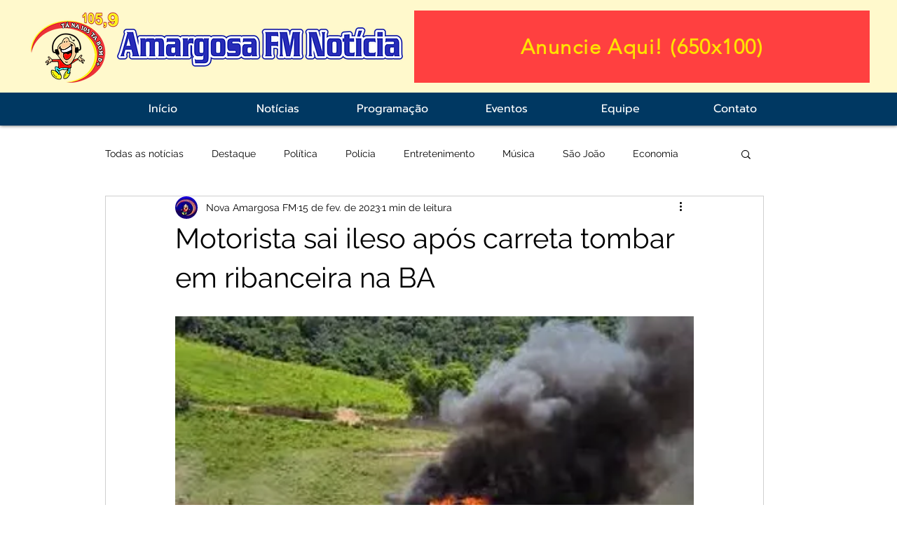

--- FILE ---
content_type: text/html; charset=utf-8
request_url: https://accounts.google.com/o/oauth2/postmessageRelay?parent=https%3A%2F%2Fstatic.parastorage.com&jsh=m%3B%2F_%2Fscs%2Fabc-static%2F_%2Fjs%2Fk%3Dgapi.lb.en.2kN9-TZiXrM.O%2Fd%3D1%2Frs%3DAHpOoo_B4hu0FeWRuWHfxnZ3V0WubwN7Qw%2Fm%3D__features__
body_size: 162
content:
<!DOCTYPE html><html><head><title></title><meta http-equiv="content-type" content="text/html; charset=utf-8"><meta http-equiv="X-UA-Compatible" content="IE=edge"><meta name="viewport" content="width=device-width, initial-scale=1, minimum-scale=1, maximum-scale=1, user-scalable=0"><script src='https://ssl.gstatic.com/accounts/o/2580342461-postmessagerelay.js' nonce="UyAdUQhwJW7vE9CdnvvSxg"></script></head><body><script type="text/javascript" src="https://apis.google.com/js/rpc:shindig_random.js?onload=init" nonce="UyAdUQhwJW7vE9CdnvvSxg"></script></body></html>